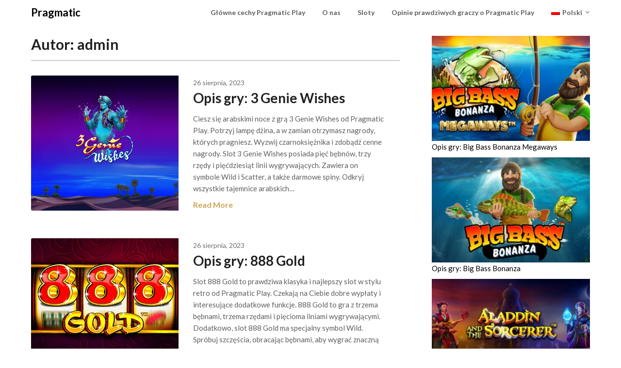

--- FILE ---
content_type: text/html; charset=UTF-8
request_url: https://pragmatic-slot.org/pl/author/admin/
body_size: 10075
content:
<!doctype html>
<html lang="pl-PL">
<head>
	<meta charset="UTF-8">
	<meta name="viewport" content="width=device-width, initial-scale=1">
	<link rel="profile" href="https://gmpg.org/xfn/11">
	<meta name='robots' content='index, follow, max-image-preview:large, max-snippet:-1, max-video-preview:-1' />
	<style>img:is([sizes="auto" i], [sizes^="auto," i]) { contain-intrinsic-size: 3000px 1500px }</style>
	
	<!-- This site is optimized with the Yoast SEO plugin v16.5 - https://yoast.com/wordpress/plugins/seo/ -->
	<title>admin, Author at Pragmatic</title>
	<link rel="canonical" href="https://pragmatic-slot.org/pl/author/admin/" />
	<meta property="og:locale" content="pl_PL" />
	<meta property="og:type" content="profile" />
	<meta property="og:title" content="admin, Author at Pragmatic" />
	<meta property="og:url" content="https://pragmatic-slot.org/pl/author/admin/" />
	<meta property="og:site_name" content="Pragmatic" />
	<meta property="og:image" content="https://secure.gravatar.com/avatar/b916cad0b4352e3d5640da4135827dab0f2e0e3d878397b009fa95cdf334757e?s=500&#038;d=mm&#038;r=g" />
	<meta name="twitter:card" content="summary_large_image" />
	<script type="application/ld+json" class="yoast-schema-graph">{"@context":"https://schema.org","@graph":[{"@type":"WebSite","@id":"https://pragmatic-slot.org/pl/#website","url":"https://pragmatic-slot.org/pl/","name":"Pragmatic","description":"Just another WordPress site","potentialAction":[{"@type":"SearchAction","target":"https://pragmatic-slot.org/pl/?s={search_term_string}","query-input":"required name=search_term_string"}],"inLanguage":"pl-PL"},{"@type":"ProfilePage","@id":"https://pragmatic-slot.org/pl/author/admin/#webpage","url":"https://pragmatic-slot.org/pl/author/admin/","name":"admin, Author at Pragmatic","isPartOf":{"@id":"https://pragmatic-slot.org/pl/#website"},"breadcrumb":{"@id":"https://pragmatic-slot.org/pl/author/admin/#breadcrumb"},"inLanguage":"pl-PL","potentialAction":[{"@type":"ReadAction","target":["https://pragmatic-slot.org/pl/author/admin/"]}]},{"@type":"BreadcrumbList","@id":"https://pragmatic-slot.org/pl/author/admin/#breadcrumb","itemListElement":[{"@type":"ListItem","position":1,"name":"Home","item":"https://pragmatic-slot.org/pl/"},{"@type":"ListItem","position":2,"name":"Archives for admin"}]},{"@type":"Person","@id":"https://pragmatic-slot.org/pl/#/schema/person/f5cc281eb1ba9b7e4da5e03b940d1cd0","name":"admin","image":{"@type":"ImageObject","@id":"https://pragmatic-slot.org/pl/#personlogo","inLanguage":"pl-PL","url":"https://secure.gravatar.com/avatar/b916cad0b4352e3d5640da4135827dab0f2e0e3d878397b009fa95cdf334757e?s=96&d=mm&r=g","contentUrl":"https://secure.gravatar.com/avatar/b916cad0b4352e3d5640da4135827dab0f2e0e3d878397b009fa95cdf334757e?s=96&d=mm&r=g","caption":"admin"},"sameAs":["https://pragmatic-slot.org"],"mainEntityOfPage":{"@id":"https://pragmatic-slot.org/pl/author/admin/#webpage"}}]}</script>
	<!-- / Yoast SEO plugin. -->


<link rel='dns-prefetch' href='//fonts.googleapis.com' />
<link rel="alternate" type="application/rss+xml" title="Pragmatic &raquo; Kanał z wpisami" href="https://pragmatic-slot.org/pl/feed/" />
<link rel="alternate" type="application/rss+xml" title="Pragmatic &raquo; Kanał z komentarzami" href="https://pragmatic-slot.org/pl/comments/feed/" />
<link rel="alternate" type="application/rss+xml" title="Pragmatic &raquo; Kanał z wpisami, których autorem jest admin" href="https://pragmatic-slot.org/pl/author/admin/feed/" />
<script type="text/javascript">
/* <![CDATA[ */
window._wpemojiSettings = {"baseUrl":"https:\/\/s.w.org\/images\/core\/emoji\/16.0.1\/72x72\/","ext":".png","svgUrl":"https:\/\/s.w.org\/images\/core\/emoji\/16.0.1\/svg\/","svgExt":".svg","source":{"concatemoji":"https:\/\/pragmatic-slot.org\/wp-includes\/js\/wp-emoji-release.min.js?ver=6.8.3"}};
/*! This file is auto-generated */
!function(s,n){var o,i,e;function c(e){try{var t={supportTests:e,timestamp:(new Date).valueOf()};sessionStorage.setItem(o,JSON.stringify(t))}catch(e){}}function p(e,t,n){e.clearRect(0,0,e.canvas.width,e.canvas.height),e.fillText(t,0,0);var t=new Uint32Array(e.getImageData(0,0,e.canvas.width,e.canvas.height).data),a=(e.clearRect(0,0,e.canvas.width,e.canvas.height),e.fillText(n,0,0),new Uint32Array(e.getImageData(0,0,e.canvas.width,e.canvas.height).data));return t.every(function(e,t){return e===a[t]})}function u(e,t){e.clearRect(0,0,e.canvas.width,e.canvas.height),e.fillText(t,0,0);for(var n=e.getImageData(16,16,1,1),a=0;a<n.data.length;a++)if(0!==n.data[a])return!1;return!0}function f(e,t,n,a){switch(t){case"flag":return n(e,"\ud83c\udff3\ufe0f\u200d\u26a7\ufe0f","\ud83c\udff3\ufe0f\u200b\u26a7\ufe0f")?!1:!n(e,"\ud83c\udde8\ud83c\uddf6","\ud83c\udde8\u200b\ud83c\uddf6")&&!n(e,"\ud83c\udff4\udb40\udc67\udb40\udc62\udb40\udc65\udb40\udc6e\udb40\udc67\udb40\udc7f","\ud83c\udff4\u200b\udb40\udc67\u200b\udb40\udc62\u200b\udb40\udc65\u200b\udb40\udc6e\u200b\udb40\udc67\u200b\udb40\udc7f");case"emoji":return!a(e,"\ud83e\udedf")}return!1}function g(e,t,n,a){var r="undefined"!=typeof WorkerGlobalScope&&self instanceof WorkerGlobalScope?new OffscreenCanvas(300,150):s.createElement("canvas"),o=r.getContext("2d",{willReadFrequently:!0}),i=(o.textBaseline="top",o.font="600 32px Arial",{});return e.forEach(function(e){i[e]=t(o,e,n,a)}),i}function t(e){var t=s.createElement("script");t.src=e,t.defer=!0,s.head.appendChild(t)}"undefined"!=typeof Promise&&(o="wpEmojiSettingsSupports",i=["flag","emoji"],n.supports={everything:!0,everythingExceptFlag:!0},e=new Promise(function(e){s.addEventListener("DOMContentLoaded",e,{once:!0})}),new Promise(function(t){var n=function(){try{var e=JSON.parse(sessionStorage.getItem(o));if("object"==typeof e&&"number"==typeof e.timestamp&&(new Date).valueOf()<e.timestamp+604800&&"object"==typeof e.supportTests)return e.supportTests}catch(e){}return null}();if(!n){if("undefined"!=typeof Worker&&"undefined"!=typeof OffscreenCanvas&&"undefined"!=typeof URL&&URL.createObjectURL&&"undefined"!=typeof Blob)try{var e="postMessage("+g.toString()+"("+[JSON.stringify(i),f.toString(),p.toString(),u.toString()].join(",")+"));",a=new Blob([e],{type:"text/javascript"}),r=new Worker(URL.createObjectURL(a),{name:"wpTestEmojiSupports"});return void(r.onmessage=function(e){c(n=e.data),r.terminate(),t(n)})}catch(e){}c(n=g(i,f,p,u))}t(n)}).then(function(e){for(var t in e)n.supports[t]=e[t],n.supports.everything=n.supports.everything&&n.supports[t],"flag"!==t&&(n.supports.everythingExceptFlag=n.supports.everythingExceptFlag&&n.supports[t]);n.supports.everythingExceptFlag=n.supports.everythingExceptFlag&&!n.supports.flag,n.DOMReady=!1,n.readyCallback=function(){n.DOMReady=!0}}).then(function(){return e}).then(function(){var e;n.supports.everything||(n.readyCallback(),(e=n.source||{}).concatemoji?t(e.concatemoji):e.wpemoji&&e.twemoji&&(t(e.twemoji),t(e.wpemoji)))}))}((window,document),window._wpemojiSettings);
/* ]]> */
</script>
<style id='wp-emoji-styles-inline-css' type='text/css'>

	img.wp-smiley, img.emoji {
		display: inline !important;
		border: none !important;
		box-shadow: none !important;
		height: 1em !important;
		width: 1em !important;
		margin: 0 0.07em !important;
		vertical-align: -0.1em !important;
		background: none !important;
		padding: 0 !important;
	}
</style>
<link rel='stylesheet' id='wpm-main-css' href='//pragmatic-slot.org/wp-content/plugins/wp-multilang/assets/styles/main.min.css?ver=2.4.1' type='text/css' media='all' />
<link rel='stylesheet' id='font-awesome-css' href='https://pragmatic-slot.org/wp-content/themes/draftly/css/font-awesome.min.css?ver=6.8.3' type='text/css' media='all' />
<link rel='stylesheet' id='draftly-style-css' href='https://pragmatic-slot.org/wp-content/themes/draftly/style.css?ver=6.8.3' type='text/css' media='all' />
<link rel='stylesheet' id='draftly-google-fonts-css' href='//fonts.googleapis.com/css?family=Lato%3A300%2C400%2C700&#038;ver=6.8.3' type='text/css' media='all' />
<link rel='stylesheet' id='arpw-style-css' href='https://pragmatic-slot.org/wp-content/plugins/advanced-random-posts-widget/assets/css/arpw-frontend.css?ver=6.8.3' type='text/css' media='all' />
<script type="text/javascript" src="https://pragmatic-slot.org/wp-includes/js/jquery/jquery.min.js?ver=3.7.1" id="jquery-core-js"></script>
<script type="text/javascript" src="https://pragmatic-slot.org/wp-includes/js/jquery/jquery-migrate.min.js?ver=3.4.1" id="jquery-migrate-js"></script>
<link rel="https://api.w.org/" href="https://pragmatic-slot.org/pl/wp-json/" /><link rel="alternate" title="JSON" type="application/json" href="https://pragmatic-slot.org/pl/wp-json/wp/v2/users/1" /><link rel="EditURI" type="application/rsd+xml" title="RSD" href="https://pragmatic-slot.org/xmlrpc.php?rsd" />
<meta name="generator" content="WordPress 6.8.3" />
<link rel="alternate" hreflang="x-default" href="https://pragmatic-slot.org/author/admin/"/>
<link rel="alternate" hreflang="ru-ru" href="https://pragmatic-slot.org/author/admin/"/>
<link rel="alternate" hreflang="en-us" href="https://pragmatic-slot.org/en/author/admin/"/>
<link rel="alternate" hreflang="fr-fr" href="https://pragmatic-slot.org/fr/author/admin/"/>
<link rel="alternate" hreflang="de-de" href="https://pragmatic-slot.org/de/author/admin/"/>
<link rel="alternate" hreflang="ro-ro" href="https://pragmatic-slot.org/ro/author/admin/"/>
<link rel="alternate" hreflang="sr-rs" href="https://pragmatic-slot.org/sr/author/admin/"/>
<link rel="alternate" hreflang="bg-bg" href="https://pragmatic-slot.org/bg/author/admin/"/>
<link rel="alternate" hreflang="pl-pl" href="https://pragmatic-slot.org/pl/author/admin/"/>
<link rel="alternate" hreflang="it-it" href="https://pragmatic-slot.org/it/author/admin/"/>

		<style type="text/css">
			body, .site, .swidgets-wrap h3, .post-data-text { background: ; }
			.site-title a, .site-description { color: ; }
			.sheader { background-color:  !important; }
			.main-navigation ul li a, .main-navigation ul li .sub-arrow, .super-menu .toggle-mobile-menu,.toggle-mobile-menu:before, .mobile-menu-active .smenu-hide { color: ; }
			#smobile-menu.show .main-navigation ul ul.children.active, #smobile-menu.show .main-navigation ul ul.sub-menu.active, #smobile-menu.show .main-navigation ul li, .smenu-hide.toggle-mobile-menu.menu-toggle, #smobile-menu.show .main-navigation ul li, .primary-menu ul li ul.children li, .primary-menu ul li ul.sub-menu li, .primary-menu .pmenu, .super-menu { border-color: ; border-bottom-color: ; }
			#secondary .widget h3, #secondary .widget h3 a, #secondary .widget h4, #secondary .widget h1, #secondary .widget h2, #secondary .widget h5, #secondary .widget h6, #secondary .widget h4 a { color: ; }
			#secondary .widget a, #secondary a, #secondary .widget li a , #secondary span.sub-arrow{ color: ; }
			#secondary, #secondary .widget, #secondary .widget p, #secondary .widget li, .widget time.rpwe-time.published { color: ; }
			#secondary .swidgets-wrap, #secondary .widget ul li, .featured-sidebar .search-field, #secondary .sidebar-headline-wrapper { border-color: ; }
			.site-info, .footer-column-three input.search-submit, .footer-column-three p, .footer-column-three li, .footer-column-three td, .footer-column-three th, .footer-column-three caption { color: ; }
			.footer-column-three h3, .footer-column-three h4, .footer-column-three h5, .footer-column-three h6, .footer-column-three h1, .footer-column-three h2, .footer-column-three h4, .footer-column-three h3 a { color: ; }
			.footer-column-three a, .footer-column-three li a, .footer-column-three .widget a, .footer-column-three .sub-arrow { color: ; }
			.footer-column-three h3:after { background: ; }
			.site-info, .widget ul li, .footer-column-three input.search-field, .footer-column-three input.search-submit { border-color: ; }
			.site-footer { background-color: ; }
			.content-wrapper h2.entry-title a, .content-wrapper h2.entry-title a:hover, .content-wrapper h2.entry-title a:active, .content-wrapper h2.entry-title a:focus, .archive .page-header h1, .blogposts-list h2 a, .blogposts-list h2 a:hover, .blogposts-list h2 a:active, .search-results h1.page-title { color: ; }
			.blogposts-list .post-data-text, .blogposts-list .post-data-text a, .blogposts-list .content-wrapper .post-data-text *{ color: ; }
			.blogposts-list p { color: ; }
			.page-numbers li a, .blogposts-list .blogpost-button, a.continuereading, .page-numbers.current, span.page-numbers.dots { background: ; }
			.page-numbers li a, .blogposts-list .blogpost-button, span.page-numbers.dots, .page-numbers.current, .page-numbers li a:hover, a.continuereading { color: ; }
			.archive .page-header h1, .search-results h1.page-title, .blogposts-list.fbox, span.page-numbers.dots, .page-numbers li a, .page-numbers.current { border-color: ; }
			.blogposts-list .post-data-divider { background: ; }
			.page .comments-area .comment-author, .page .comments-area .comment-author a, .page .comments-area .comments-title, .page .content-area h1, .page .content-area h2, .page .content-area h3, .page .content-area h4, .page .content-area h5, .page .content-area h6, .page .content-area th, .single  .comments-area .comment-author, .single .comments-area .comment-author a, .single .comments-area .comments-title, .single .content-area h1, .single .content-area h2, .single .content-area h3, .single .content-area h4, .single .content-area h5, .single .content-area h6, .single .content-area th, .search-no-results h1, .error404 h1 { color: ; }
			.single .post-data-text, .page .post-data-text, .page .post-data-text a, .single .post-data-text a, .comments-area .comment-meta .comment-metadata a, .single .post-data-text * { color: ; }
			.page .content-area p, .page article, .page .content-area table, .page .content-area dd, .page .content-area dt, .page .content-area address, .page .content-area .entry-content, .page .content-area li, .page .content-area ol, .single .content-area p, .single article, .single .content-area table, .single .content-area dd, .single .content-area dt, .single .content-area address, .single .entry-content, .single .content-area li, .single .content-area ol, .search-no-results .page-content p { color: ; }
			.single .entry-content a, .page .entry-content a, .comment-content a, .comments-area .reply a, .logged-in-as a, .comments-area .comment-respond a { color: ; }
			.comments-area p.form-submit input { background: ; }
			.error404 .page-content p, .error404 input.search-submit, .search-no-results input.search-submit { color: ; }
			.page .comments-area, .page article.fbox, .page article tr, .page .comments-area ol.comment-list ol.children li, .page .comments-area ol.comment-list .comment, .single .comments-area, .single article.fbox, .single article tr, .comments-area ol.comment-list ol.children li, .comments-area ol.comment-list .comment, .error404 main#main, .error404 .search-form label, .search-no-results .search-form label, .error404 input.search-submit, .search-no-results input.search-submit, .error404 main#main, .search-no-results section.fbox.no-results.not-found{ border-color: ; }
			.single .post-data-divider, .page .post-data-divider { background: ; }
			.single .comments-area p.form-submit input, .page .comments-area p.form-submit input { color: ; }
			.bottom-header-wrapper { padding-top: px; }
			.bottom-header-wrapper { padding-bottom: px; }
			.bottom-header-wrapper { background: ; }
			.bottom-header-wrapper *, .bottom-header-wrapper a{ color: ; }
			.bottom-header-wrapper *{ fill: ; }
			.header-widget a, .header-widget li a, .header-widget i.fa { color: ; }
			.header-widget, .header-widget p, .header-widget li, .header-widget .textwidget { color: ; }
			.header-widget .widget-title, .header-widget h1, .header-widget h3, .header-widget h2, .header-widget h4, .header-widget h5, .header-widget h6{ color: ; }
			.header-widget.swidgets-wrap, .header-widget ul li, .header-widget .search-field { border-color: ; }
			.bottom-header-title, .bottom-header-paragraph, .readmore-header a { color: #000; }
			.readmore-header svg { fill: #000; }
			#secondary .widget-title-lines:after, #secondary .widget-title-lines:before { background: ; }
			.header-widgets-wrapper{ background: ; }
			.top-nav-wrapper, .primary-menu .pmenu, .super-menu, #smobile-menu, .primary-menu ul li ul.children, .primary-menu ul li ul.sub-menu { background-color: ; }
			#secondary .swidgets-wrap{ background: ; }
			#secondary .swidget { border-color: ; }
			.archive article.fbox, .search-results article.fbox, .blog article.fbox { background: ; }
			.comments-area, .single article.fbox, .page article.fbox { background: ; }
			.read-more-blogfeed a{ color: ; }
								</style>
			<style type="text/css">


	.site-title a,
		.site-description,
		.logofont {
			color: #000;
		}

	
		https://pragmatic-slot.org/wp-content/uploads/pragmatic-play.webp"
				.site-title a,
		.site-description {
			color: #000;
		}
				</style>
		<link rel="icon" href="https://pragmatic-slot.org/wp-content/uploads/crown-50x50.png" sizes="32x32" />
<link rel="icon" href="https://pragmatic-slot.org/wp-content/uploads/crown.png" sizes="192x192" />
<link rel="apple-touch-icon" href="https://pragmatic-slot.org/wp-content/uploads/crown.png" />
<meta name="msapplication-TileImage" content="https://pragmatic-slot.org/wp-content/uploads/crown.png" />
		<style type="text/css" id="wp-custom-css">
			.footer-column-three {
    max-width: 100%;
}		</style>
		</head>

<body class="archive author author-admin author-1 wp-theme-draftly language-pl hfeed header-image">

	
	<a class="skip-link screen-reader-text" href="#content">Skip to content</a>


	<div id="page" class="site">


		

		<!--Nav start-->
		<header id="masthead" class="sheader site-header clearfix">
			<nav id="primary-site-navigation" class="primary-menu main-navigation clearfix">

				<a href="#" id="pull" class="smenu-hide toggle-mobile-menu menu-toggle" aria-controls="secondary-menu" aria-expanded="false">Menu</a>
				<div class="top-nav-wrapper">
					<div class="content-wrap">
						<div class="logo-container"> 

																<a class="logofont" href="https://pragmatic-slot.org/pl/" rel="home">Pragmatic</a>
															</div>
							<div class="center-main-menu">
								<div class="menu-menu-1-container"><ul id="primary-menu" class="pmenu"><li id="menu-item-36" class="menu-item menu-item-type-post_type menu-item-object-page menu-item-home menu-item-36"><a href="https://pragmatic-slot.org/pl/">Główne cechy Pragmatic Play</a></li>
<li id="menu-item-38" class="menu-item menu-item-type-post_type menu-item-object-page menu-item-38"><a href="https://pragmatic-slot.org/pl/about/">O nas</a></li>
<li id="menu-item-66" class="menu-item menu-item-type-taxonomy menu-item-object-category menu-item-66"><a href="https://pragmatic-slot.org/pl/category/slots/">Sloty</a></li>
<li id="menu-item-39" class="menu-item menu-item-type-post_type menu-item-object-page menu-item-39"><a href="https://pragmatic-slot.org/pl/pragmatic-play-testimonials/">Opinie prawdziwych graczy o Pragmatic Play</a></li>
<li id="menu-item-language-pl" class="wpm-languages menu-item menu-item-type-custom menu-item-object-custom active-language menu-item-has-children menu-item-language-pl"><a href="#" aria-current="page"><img src="https://pragmatic-slot.org/wp-content/plugins/wp-multilang/flags/pl.png" alt="Polski"><span>Polski</span></a>
<ul class="sub-menu">
	<li id="menu-item-language-ru" class="wpm-languages menu-item menu-item-type-custom menu-item-object-custom menu-item-language-ru"><a href="https://pragmatic-slot.org/author/admin/"><img src="https://pragmatic-slot.org/wp-content/plugins/wp-multilang/flags/ru.png" alt="Русский"><span>Русский</span></a></li>
	<li id="menu-item-language-en" class="wpm-languages menu-item menu-item-type-custom menu-item-object-custom menu-item-language-en"><a href="https://pragmatic-slot.org/en/author/admin/"><img src="https://pragmatic-slot.org/wp-content/plugins/wp-multilang/flags/us.png" alt="English (US)"><span>English (US)</span></a></li>
	<li id="menu-item-language-fr" class="wpm-languages menu-item menu-item-type-custom menu-item-object-custom menu-item-language-fr"><a href="https://pragmatic-slot.org/fr/author/admin/"><img src="https://pragmatic-slot.org/wp-content/plugins/wp-multilang/flags/fr.png" alt="Français"><span>Français</span></a></li>
	<li id="menu-item-language-de" class="wpm-languages menu-item menu-item-type-custom menu-item-object-custom menu-item-language-de"><a href="https://pragmatic-slot.org/de/author/admin/"><img src="https://pragmatic-slot.org/wp-content/plugins/wp-multilang/flags/de.png" alt="Deutch"><span>Deutch</span></a></li>
	<li id="menu-item-language-ro" class="wpm-languages menu-item menu-item-type-custom menu-item-object-custom menu-item-language-ro"><a href="https://pragmatic-slot.org/ro/author/admin/"><img src="https://pragmatic-slot.org/wp-content/plugins/wp-multilang/flags/ro.png" alt="Română"><span>Română</span></a></li>
	<li id="menu-item-language-sr" class="wpm-languages menu-item menu-item-type-custom menu-item-object-custom menu-item-language-sr"><a href="https://pragmatic-slot.org/sr/author/admin/"><img src="https://pragmatic-slot.org/wp-content/plugins/wp-multilang/flags/sr.png" alt="Српски језик"><span>Српски језик</span></a></li>
	<li id="menu-item-language-bg" class="wpm-languages menu-item menu-item-type-custom menu-item-object-custom menu-item-language-bg"><a href="https://pragmatic-slot.org/bg/author/admin/"><img src="https://pragmatic-slot.org/wp-content/plugins/wp-multilang/flags/bg.png" alt="Български"><span>Български</span></a></li>
	<li id="menu-item-language-it" class="wpm-languages menu-item menu-item-type-custom menu-item-object-custom menu-item-language-it"><a href="https://pragmatic-slot.org/it/author/admin/"><img src="https://pragmatic-slot.org/wp-content/plugins/wp-multilang/flags/it.png" alt="Italiano"><span>Italiano</span></a></li>
</ul>
</li>
</ul></div>							</div>
						</div>
					</div>
				</nav>

				<div class="super-menu clearfix">
					<div class="super-menu-inner">
						

														<a class="logofont" href="https://pragmatic-slot.org/pl/" rel="home">Pragmatic</a>
							
							<a href="#" id="pull" class="toggle-mobile-menu menu-toggle" aria-controls="secondary-menu" aria-expanded="false"></a>
						</a>
					</div>
				</div> 
				<div id="mobile-menu-overlay"></div>
			</header>
			<!--Nav end-->



			
				
			<div id="content" class="site-content clearfix">
				<div class="content-wrap">

	<div id="primary" class="featured-content content-area">
		<main id="main" class="site-main all-blog-articles">

		
			<header class="fbox page-header">
				<h1 class="page-title">Autor: <span>admin</span></h1>			</header><!-- .page-header -->

			
<article id="post-33" class="posts-entry fbox blogposts-list post-33 post type-post status-publish format-standard has-post-thumbnail hentry category-slots">
			<div class="featured-img-box">
			<a href="https://pragmatic-slot.org/pl/3-genie-wishes/" class="featured-thumbnail" rel="bookmark">
				<div class="featured-thumbnail-inner" style="background-image:url(https://pragmatic-slot.org/wp-content/uploads/3-genie-wishes.webp);">
				</div>
			</a>
					<div class="content-wrapper">
				<div class="entry-meta">
					<div class="post-data-text">
						<span class="posted-on"><a href="https://pragmatic-slot.org/pl/3-genie-wishes/" rel="bookmark"><time class="entry-date published" datetime="2023-08-26T23:22:10+00:00">26 sierpnia, 2023</time><time class="updated" datetime="2024-04-09T21:08:01+00:00">9 kwietnia, 2024</time></a></span><span class="byline"> </span>					</div>
				</div><!-- .entry-meta -->
				<header class="entry-header">
					<h2 class="entry-title"><a href="https://pragmatic-slot.org/pl/3-genie-wishes/" rel="bookmark">Opis gry: 3 Genie Wishes</a></h2>									</header><!-- .entry-header -->

				<div class="entry-content">
					<p>Ciesz się arabskimi noce z grą 3 Genie Wishes od Pragmatic Play. Potrzyj lampę dżina, a w zamian otrzymasz nagrody, których pragniesz. Wyzwij czarnoksiężnika i zdobądź cenne nagrody. Slot 3 Genie Wishes posiada pięć bębnów, trzy rzędy i pięćdziesiąt linii wygrywających. Zawiera on symbole Wild i Scatter, a także darmowe spiny. Odkryj wszystkie tajemnice arabskich&#8230;</p>
						<div class="read-more-blogfeed">
							<a href="https://pragmatic-slot.org/pl/3-genie-wishes/">Read More</a>
						</div>
					</div><!-- .entry-content -->

				</div>
			</div>
		</article><!-- #post-33 -->

<article id="post-31" class="posts-entry fbox blogposts-list post-31 post type-post status-publish format-standard has-post-thumbnail hentry category-slots">
			<div class="featured-img-box">
			<a href="https://pragmatic-slot.org/pl/888-gold/" class="featured-thumbnail" rel="bookmark">
				<div class="featured-thumbnail-inner" style="background-image:url(https://pragmatic-slot.org/wp-content/uploads/888-Gold-Slot.jpg);">
				</div>
			</a>
					<div class="content-wrapper">
				<div class="entry-meta">
					<div class="post-data-text">
						<span class="posted-on"><a href="https://pragmatic-slot.org/pl/888-gold/" rel="bookmark"><time class="entry-date published" datetime="2023-08-26T23:20:37+00:00">26 sierpnia, 2023</time><time class="updated" datetime="2024-04-09T21:13:04+00:00">9 kwietnia, 2024</time></a></span><span class="byline"> </span>					</div>
				</div><!-- .entry-meta -->
				<header class="entry-header">
					<h2 class="entry-title"><a href="https://pragmatic-slot.org/pl/888-gold/" rel="bookmark">Opis gry: 888 Gold</a></h2>									</header><!-- .entry-header -->

				<div class="entry-content">
					<p>Slot 888 Gold to prawdziwa klasyka i najlepszy slot w stylu retro od Pragmatic Play. Czekają na Ciebie dobre wypłaty i interesujące dodatkowe funkcje. 888 Gold to gra z trzema bębnami, trzema rzędami i pięcioma liniami wygrywającymi. Dodatkowo, slot 888 Gold ma specjalny symbol Wild. Spróbuj szczęścia, obracając bębnami, aby wygrać znaczną sumę pieniędzy. Funkcje&#8230;</p>
						<div class="read-more-blogfeed">
							<a href="https://pragmatic-slot.org/pl/888-gold/">Read More</a>
						</div>
					</div><!-- .entry-content -->

				</div>
			</div>
		</article><!-- #post-31 -->

<article id="post-29" class="posts-entry fbox blogposts-list post-29 post type-post status-publish format-standard has-post-thumbnail hentry category-slots">
			<div class="featured-img-box">
			<a href="https://pragmatic-slot.org/pl/aladdin-and-the-sorcerer/" class="featured-thumbnail" rel="bookmark">
				<div class="featured-thumbnail-inner" style="background-image:url(https://pragmatic-slot.org/wp-content/uploads/aladdin.jpg);">
				</div>
			</a>
					<div class="content-wrapper">
				<div class="entry-meta">
					<div class="post-data-text">
						<span class="posted-on"><a href="https://pragmatic-slot.org/pl/aladdin-and-the-sorcerer/" rel="bookmark"><time class="entry-date published" datetime="2023-08-26T23:18:30+00:00">26 sierpnia, 2023</time><time class="updated" datetime="2024-04-09T21:17:14+00:00">9 kwietnia, 2024</time></a></span><span class="byline"> </span>					</div>
				</div><!-- .entry-meta -->
				<header class="entry-header">
					<h2 class="entry-title"><a href="https://pragmatic-slot.org/pl/aladdin-and-the-sorcerer/" rel="bookmark">Opis gry: Aladdin and the Sorcerer</a></h2>									</header><!-- .entry-header -->

				<div class="entry-content">
					<p>W grze Aladdin and the Sorcerer od Pragmatic Play zostajesz zaproszony do wejścia do magicznego świata. Dołącz do Aladyna w jego podróży i wyrusz na poszukiwanie skarbów z wygody własnego domu. Ekscytujące bonusy i znaczne wypłaty mogą sprawić, że będziesz grał w tę grę przez długi czas. Aladdin and the Sorcerer oferuje pięć bębnów, trzy&#8230;</p>
						<div class="read-more-blogfeed">
							<a href="https://pragmatic-slot.org/pl/aladdin-and-the-sorcerer/">Read More</a>
						</div>
					</div><!-- .entry-content -->

				</div>
			</div>
		</article><!-- #post-29 -->

<article id="post-27" class="posts-entry fbox blogposts-list post-27 post type-post status-publish format-standard has-post-thumbnail hentry category-slots">
			<div class="featured-img-box">
			<a href="https://pragmatic-slot.org/pl/ancient-egypt-classic/" class="featured-thumbnail" rel="bookmark">
				<div class="featured-thumbnail-inner" style="background-image:url(https://pragmatic-slot.org/wp-content/uploads/ancient.jpg);">
				</div>
			</a>
					<div class="content-wrapper">
				<div class="entry-meta">
					<div class="post-data-text">
						<span class="posted-on"><a href="https://pragmatic-slot.org/pl/ancient-egypt-classic/" rel="bookmark"><time class="entry-date published" datetime="2023-08-26T23:17:07+00:00">26 sierpnia, 2023</time><time class="updated" datetime="2024-04-09T21:18:44+00:00">9 kwietnia, 2024</time></a></span><span class="byline"> </span>					</div>
				</div><!-- .entry-meta -->
				<header class="entry-header">
					<h2 class="entry-title"><a href="https://pragmatic-slot.org/pl/ancient-egypt-classic/" rel="bookmark">Opis gry: Ancient Egypt Classic</a></h2>									</header><!-- .entry-header -->

				<div class="entry-content">
					<p>W grze Pragmatic Play Ancient Egypt Classic możesz odkryć ziemie faraonów. Zanurz się w przeszłość, aby odkryć skarby starożytnego Egiptu. Spotkaj bogów i wygraj duże pieniądze dzięki różnorodnym funkcjom bonusowym. Starożytny Egipt to gra slotowa z pięcioma bębnami, trzema rzędami i dziesięcioma liniami wygrywającymi. Slot Ancient Egypt oferuje również specjalne symbole i darmowe spiny. Kręć&#8230;</p>
						<div class="read-more-blogfeed">
							<a href="https://pragmatic-slot.org/pl/ancient-egypt-classic/">Read More</a>
						</div>
					</div><!-- .entry-content -->

				</div>
			</div>
		</article><!-- #post-27 -->

<article id="post-25" class="posts-entry fbox blogposts-list post-25 post type-post status-publish format-standard has-post-thumbnail hentry category-slots">
			<div class="featured-img-box">
			<a href="https://pragmatic-slot.org/pl/aztec-bonanza/" class="featured-thumbnail" rel="bookmark">
				<div class="featured-thumbnail-inner" style="background-image:url(https://pragmatic-slot.org/wp-content/uploads/aztec.jpg);">
				</div>
			</a>
					<div class="content-wrapper">
				<div class="entry-meta">
					<div class="post-data-text">
						<span class="posted-on"><a href="https://pragmatic-slot.org/pl/aztec-bonanza/" rel="bookmark"><time class="entry-date published" datetime="2023-08-26T23:15:43+00:00">26 sierpnia, 2023</time><time class="updated" datetime="2024-04-09T21:20:07+00:00">9 kwietnia, 2024</time></a></span><span class="byline"> </span>					</div>
				</div><!-- .entry-meta -->
				<header class="entry-header">
					<h2 class="entry-title"><a href="https://pragmatic-slot.org/pl/aztec-bonanza/" rel="bookmark">Opis gry: Aztec Bonanza</a></h2>									</header><!-- .entry-header -->

				<div class="entry-content">
					<p>W nowej grze Pragmatic Play o nazwie Aztec Bonanza możesz wyruszyć w podróż do Ameryki Południowej. Odkryj kulturę Azteków w tej ekscytującej premierze od wiodącego dostawcy gier slotowych na świecie. Przygotuj się na fascynującą rozgrywkę z wysokimi wypłatami i ekscytującymi, zyskownymi bonusami. Aztec Bonanza oferuje pięć bębnów z sześcioma rzędami symboli i 7 776 sposobami&#8230;</p>
						<div class="read-more-blogfeed">
							<a href="https://pragmatic-slot.org/pl/aztec-bonanza/">Read More</a>
						</div>
					</div><!-- .entry-content -->

				</div>
			</div>
		</article><!-- #post-25 -->

<article id="post-23" class="posts-entry fbox blogposts-list post-23 post type-post status-publish format-standard has-post-thumbnail hentry category-slots">
			<div class="featured-img-box">
			<a href="https://pragmatic-slot.org/pl/big-bass-bonanza-megaways/" class="featured-thumbnail" rel="bookmark">
				<div class="featured-thumbnail-inner" style="background-image:url(https://pragmatic-slot.org/wp-content/uploads/megaways.webp);">
				</div>
			</a>
					<div class="content-wrapper">
				<div class="entry-meta">
					<div class="post-data-text">
						<span class="posted-on"><a href="https://pragmatic-slot.org/pl/big-bass-bonanza-megaways/" rel="bookmark"><time class="entry-date published" datetime="2023-08-26T23:14:17+00:00">26 sierpnia, 2023</time><time class="updated" datetime="2024-04-09T21:28:53+00:00">9 kwietnia, 2024</time></a></span><span class="byline"> </span>					</div>
				</div><!-- .entry-meta -->
				<header class="entry-header">
					<h2 class="entry-title"><a href="https://pragmatic-slot.org/pl/big-bass-bonanza-megaways/" rel="bookmark">Opis gry: Big Bass Bonanza Megaways</a></h2>									</header><!-- .entry-header -->

				<div class="entry-content">
					<p>Odkryj najnowszą grę od Pragmatic Play &#8211; Big Bass Bonanza Megaways. Ten slot oferuje wysokie doznania, łącząc wciągający gameplay z świetnymi bonusami i szansą na duże wygrane. Big Bass Bonanza Megaways posiada 6 bębnów i 46 656 sposobów na wygraną, a także darmowe spiny, symbole Wild i Scatter. Zanurz się w najbardziej dochodowej przygodzie wędkarskiej&#8230;</p>
						<div class="read-more-blogfeed">
							<a href="https://pragmatic-slot.org/pl/big-bass-bonanza-megaways/">Read More</a>
						</div>
					</div><!-- .entry-content -->

				</div>
			</div>
		</article><!-- #post-23 -->

<article id="post-21" class="posts-entry fbox blogposts-list post-21 post type-post status-publish format-standard has-post-thumbnail hentry category-slots">
			<div class="featured-img-box">
			<a href="https://pragmatic-slot.org/pl/big-bass-bonanza/" class="featured-thumbnail" rel="bookmark">
				<div class="featured-thumbnail-inner" style="background-image:url(https://pragmatic-slot.org/wp-content/uploads/Big-Bass-Bonanza.jpg);">
				</div>
			</a>
					<div class="content-wrapper">
				<div class="entry-meta">
					<div class="post-data-text">
						<span class="posted-on"><a href="https://pragmatic-slot.org/pl/big-bass-bonanza/" rel="bookmark"><time class="entry-date published" datetime="2023-08-26T23:11:36+00:00">26 sierpnia, 2023</time><time class="updated" datetime="2024-04-09T21:31:10+00:00">9 kwietnia, 2024</time></a></span><span class="byline"> </span>					</div>
				</div><!-- .entry-meta -->
				<header class="entry-header">
					<h2 class="entry-title"><a href="https://pragmatic-slot.org/pl/big-bass-bonanza/" rel="bookmark">Opis gry: Big Bass Bonanza</a></h2>									</header><!-- .entry-header -->

				<div class="entry-content">
					<p>Big Bass Bonanza od Pragmatic Play zabierze cię na dno oceanu, co dziwnie wystarczająco. Żaden miłośnik slotów nie może pozostać obojętny na tę żywą i wciągającą grę. Big Bass Bonanza oferuje fascynującą rozgrywkę z pięcioma bębnami, trzema rzędami i dziesięcioma stałymi liniami wygranych. Oferuje także doskonałe bonusy, takie jak symbole Wild, Scatter, ikony pieniędzy i&#8230;</p>
						<div class="read-more-blogfeed">
							<a href="https://pragmatic-slot.org/pl/big-bass-bonanza/">Read More</a>
						</div>
					</div><!-- .entry-content -->

				</div>
			</div>
		</article><!-- #post-21 -->

<article id="post-19" class="posts-entry fbox blogposts-list post-19 post type-post status-publish format-standard has-post-thumbnail hentry category-slots">
			<div class="featured-img-box">
			<a href="https://pragmatic-slot.org/pl/big-bass-splash/" class="featured-thumbnail" rel="bookmark">
				<div class="featured-thumbnail-inner" style="background-image:url(https://pragmatic-slot.org/wp-content/uploads/big-bass-splash.jpg);">
				</div>
			</a>
					<div class="content-wrapper">
				<div class="entry-meta">
					<div class="post-data-text">
						<span class="posted-on"><a href="https://pragmatic-slot.org/pl/big-bass-splash/" rel="bookmark"><time class="entry-date published" datetime="2023-08-26T22:50:41+00:00">26 sierpnia, 2023</time><time class="updated" datetime="2024-04-09T21:33:06+00:00">9 kwietnia, 2024</time></a></span><span class="byline"> </span>					</div>
				</div><!-- .entry-meta -->
				<header class="entry-header">
					<h2 class="entry-title"><a href="https://pragmatic-slot.org/pl/big-bass-splash/" rel="bookmark">Opis gry: Big Bass Splash</a></h2>									</header><!-- .entry-header -->

				<div class="entry-content">
					<p>Aby złowić duże wygrane, rzuć swoją wędkę! Nowa gra o tematyce wędkarskiej od Pragmatic Play z pewnością cię zachwyci. Żaden miłośnik wideo slotów nie może pozostać obojętny wobec ogromnych wypłat i ekscytujących bonusów w tej grze z motywem rybackim. Big Bass Splash oferuje pięć bębnów, trzy rzędy symboli, dziesięć linii wygranych, symbole wild, scatter, darmowe&#8230;</p>
						<div class="read-more-blogfeed">
							<a href="https://pragmatic-slot.org/pl/big-bass-splash/">Read More</a>
						</div>
					</div><!-- .entry-content -->

				</div>
			</div>
		</article><!-- #post-19 -->

<article id="post-16" class="posts-entry fbox blogposts-list post-16 post type-post status-publish format-standard has-post-thumbnail hentry category-slots">
			<div class="featured-img-box">
			<a href="https://pragmatic-slot.org/pl/bigger-bass-bonanza/" class="featured-thumbnail" rel="bookmark">
				<div class="featured-thumbnail-inner" style="background-image:url(https://pragmatic-slot.org/wp-content/uploads/Bigger-Bass-Bonanza.webp);">
				</div>
			</a>
					<div class="content-wrapper">
				<div class="entry-meta">
					<div class="post-data-text">
						<span class="posted-on"><a href="https://pragmatic-slot.org/pl/bigger-bass-bonanza/" rel="bookmark"><time class="entry-date published" datetime="2023-08-26T22:48:58+00:00">26 sierpnia, 2023</time><time class="updated" datetime="2024-04-09T21:34:21+00:00">9 kwietnia, 2024</time></a></span><span class="byline"> </span>					</div>
				</div><!-- .entry-meta -->
				<header class="entry-header">
					<h2 class="entry-title"><a href="https://pragmatic-slot.org/pl/bigger-bass-bonanza/" rel="bookmark">Opis gry: Bigger Bass Bonanza</a></h2>									</header><!-- .entry-header -->

				<div class="entry-content">
					<p>Zagraj w większe basy w Bigger Bass Bonanza od Pragmatic Play, gdzie możesz wyciągnąć swoje wędkarskie wędki, aby zdobyć dodatkowe nagrody. To idealny czas na ryby! Wygraj jak najwięcej pieniędzy, łowiąc jak najwięcej ryb. Bigger Bass Bonanza to wideo slot z pięcioma bębnami, czterema rzędami ikon i dwunastoma liniami wygranych. Dodatkowo oferuje on symbol Wild,&#8230;</p>
						<div class="read-more-blogfeed">
							<a href="https://pragmatic-slot.org/pl/bigger-bass-bonanza/">Read More</a>
						</div>
					</div><!-- .entry-content -->

				</div>
			</div>
		</article><!-- #post-16 -->

<article id="post-14" class="posts-entry fbox blogposts-list post-14 post type-post status-publish format-standard has-post-thumbnail hentry category-slots">
			<div class="featured-img-box">
			<a href="https://pragmatic-slot.org/pl/book-of-fallen/" class="featured-thumbnail" rel="bookmark">
				<div class="featured-thumbnail-inner" style="background-image:url(https://pragmatic-slot.org/wp-content/uploads/BookOfFallen.jpg);">
				</div>
			</a>
					<div class="content-wrapper">
				<div class="entry-meta">
					<div class="post-data-text">
						<span class="posted-on"><a href="https://pragmatic-slot.org/pl/book-of-fallen/" rel="bookmark"><time class="entry-date published" datetime="2023-08-26T22:47:29+00:00">26 sierpnia, 2023</time><time class="updated" datetime="2024-04-09T21:35:38+00:00">9 kwietnia, 2024</time></a></span><span class="byline"> </span>					</div>
				</div><!-- .entry-meta -->
				<header class="entry-header">
					<h2 class="entry-title"><a href="https://pragmatic-slot.org/pl/book-of-fallen/" rel="bookmark">Opis gry: Book of Fallen</a></h2>									</header><!-- .entry-header -->

				<div class="entry-content">
					<p>Z Pragmatic Play&#8217;s Book of Fallen pomóż Johnowi Hunterowi podbić jego nową przygodę. Dołącz do śmiałego badacza i wyrusz w ekscytującą podróż. Book of Fallen to wciągający automat wideo z siatką gry 5&#215;3, dziesięcioma liniami wygrywającymi i funkcjami takimi jak symbole wild, darmowe spiny i funkcja kupna. Czy możesz wygrać duże pieniądze po tej podróży?&#8230;</p>
						<div class="read-more-blogfeed">
							<a href="https://pragmatic-slot.org/pl/book-of-fallen/">Read More</a>
						</div>
					</div><!-- .entry-content -->

				</div>
			</div>
		</article><!-- #post-14 -->
<div class="text-center pag-wrapper"></div>
		</main><!-- #main -->
	</div><!-- #primary -->


<aside id="secondary" class="featured-sidebar widget-area">
	<section id="arpw-widget-2" class="fbox swidgets-wrap widget arpw-widget-random"><div class="arpw-random-post "><ul class="arpw-ul"><li class="arpw-li arpw-clearfix"><a href="https://pragmatic-slot.org/pl/big-bass-bonanza-megaways/"  rel="bookmark"><img class="arpw-thumbnail aligncenter" src="https://pragmatic-slot.org/wp-content/uploads/megaways-360x240.webp" alt="Opis gry: Big Bass Bonanza Megaways" width="360" height="240"></a><a class="arpw-title" href="https://pragmatic-slot.org/pl/big-bass-bonanza-megaways/" rel="bookmark">Opis gry: Big Bass Bonanza Megaways</a></li><li class="arpw-li arpw-clearfix"><a href="https://pragmatic-slot.org/pl/big-bass-bonanza/"  rel="bookmark"><img class="arpw-thumbnail aligncenter" src="https://pragmatic-slot.org/wp-content/uploads/Big-Bass-Bonanza-360x240.jpg" alt="Opis gry: Big Bass Bonanza" width="360" height="240"></a><a class="arpw-title" href="https://pragmatic-slot.org/pl/big-bass-bonanza/" rel="bookmark">Opis gry: Big Bass Bonanza</a></li><li class="arpw-li arpw-clearfix"><a href="https://pragmatic-slot.org/pl/aladdin-and-the-sorcerer/"  rel="bookmark"><img class="arpw-thumbnail aligncenter" src="https://pragmatic-slot.org/wp-content/uploads/aladdin-360x240.jpg" alt="Opis gry: Aladdin and the Sorcerer" width="360" height="240"></a><a class="arpw-title" href="https://pragmatic-slot.org/pl/aladdin-and-the-sorcerer/" rel="bookmark">Opis gry: Aladdin and the Sorcerer</a></li><li class="arpw-li arpw-clearfix"><a href="https://pragmatic-slot.org/pl/888-gold/"  rel="bookmark"><img class="arpw-thumbnail aligncenter" src="https://pragmatic-slot.org/wp-content/uploads/888-Gold-Slot-360x240.jpg" alt="Opis gry: 888 Gold" width="360" height="240"></a><a class="arpw-title" href="https://pragmatic-slot.org/pl/888-gold/" rel="bookmark">Opis gry: 888 Gold</a></li><li class="arpw-li arpw-clearfix"><a href="https://pragmatic-slot.org/pl/big-bass-splash/"  rel="bookmark"><img class="arpw-thumbnail aligncenter" src="https://pragmatic-slot.org/wp-content/uploads/big-bass-splash-360x240.jpg" alt="Opis gry: Big Bass Splash" width="360" height="240"></a><a class="arpw-title" href="https://pragmatic-slot.org/pl/big-bass-splash/" rel="bookmark">Opis gry: Big Bass Splash</a></li></ul></div><!-- Generated by https://wordpress.org/plugins/advanced-random-posts-widget/ --></section></aside><!-- #secondary -->
</div>
</div><!-- #content -->

<footer id="colophon" class="site-footer clearfix">

	<div class="content-wrap">
		
				<div class="footer-column-three footer-column-middle">
			<section id="text-3" class="fbox widget widget_text">			<div class="textwidget"><p><center>Email: <a href="/cdn-cgi/l/email-protection#82ebece4edc2f2f0e3e5efe3f6ebe1aff1eeedf6acedf0e5"><span class="__cf_email__" data-cfemail="d5bcbbb3ba95a5a7b4b2b8b4a1bcb6f8a6b9baa1fbbaa7b2">[email&#160;protected]</span></a></center></p>
</div>
		</section><section id="nav_menu-2" class="fbox widget widget_nav_menu"><div class="menu-footer-container"><ul id="menu-footer" class="menu"><li id="menu-item-65" class="menu-item menu-item-type-post_type menu-item-object-page menu-item-privacy-policy menu-item-65"><a rel="privacy-policy" href="https://pragmatic-slot.org/pl/privacy-policy/">Polityka prywatności</a></li>
</ul></div></section>		</div>
	
	
</div> 

<div class="site-info">

	&copy; <a href="/">Pragmatic</a>

</div><!-- .site-info -->
</div>



</footer><!-- #colophon -->
</div><!-- #page -->

<div id="smobile-menu" class="mobile-only"></div>
<div id="mobile-menu-overlay"></div>

<script data-cfasync="false" src="/cdn-cgi/scripts/5c5dd728/cloudflare-static/email-decode.min.js"></script><script type="speculationrules">
{"prefetch":[{"source":"document","where":{"and":[{"href_matches":"\/pl\/*"},{"not":{"href_matches":["\/wp-*.php","\/wp-admin\/*","\/wp-content\/uploads\/*","\/wp-content\/*","\/wp-content\/plugins\/*","\/wp-content\/themes\/draftly\/*","\/pl\/*\\?(.+)"]}},{"not":{"selector_matches":"a[rel~=\"nofollow\"]"}},{"not":{"selector_matches":".no-prefetch, .no-prefetch a"}}]},"eagerness":"conservative"}]}
</script>
<script type="text/javascript" src="https://pragmatic-slot.org/wp-content/themes/draftly/js/navigation.js?ver=20170823" id="draftly-navigation-js"></script>
<script type="text/javascript" src="https://pragmatic-slot.org/wp-content/themes/draftly/js/skip-link-focus-fix.js?ver=20170823" id="draftly-skip-link-focus-fix-js"></script>
<script type="text/javascript" src="https://pragmatic-slot.org/wp-content/themes/draftly/js/jquery.flexslider.js?ver=20150423" id="draftly-flexslider-jquery-js"></script>
<script type="text/javascript" src="https://pragmatic-slot.org/wp-content/themes/draftly/js/script.js?ver=20160720" id="draftly-script-js"></script>
<script type="text/javascript" src="https://pragmatic-slot.org/wp-content/themes/draftly/js/accessibility.js?ver=20160720" id="draftly-accessibility-js"></script>
	<script>
		/(trident|msie)/i.test(navigator.userAgent)&&document.getElementById&&window.addEventListener&&window.addEventListener("hashchange",function(){var t,e=location.hash.substring(1);/^[A-z0-9_-]+$/.test(e)&&(t=document.getElementById(e))&&(/^(?:a|select|input|button|textarea)$/i.test(t.tagName)||(t.tabIndex=-1),t.focus())},!1);
	</script>
	<script defer src="https://static.cloudflareinsights.com/beacon.min.js/vcd15cbe7772f49c399c6a5babf22c1241717689176015" integrity="sha512-ZpsOmlRQV6y907TI0dKBHq9Md29nnaEIPlkf84rnaERnq6zvWvPUqr2ft8M1aS28oN72PdrCzSjY4U6VaAw1EQ==" data-cf-beacon='{"version":"2024.11.0","token":"b95c370b16804eafb86fc24f979abb8a","r":1,"server_timing":{"name":{"cfCacheStatus":true,"cfEdge":true,"cfExtPri":true,"cfL4":true,"cfOrigin":true,"cfSpeedBrain":true},"location_startswith":null}}' crossorigin="anonymous"></script>
</body>
</html>
